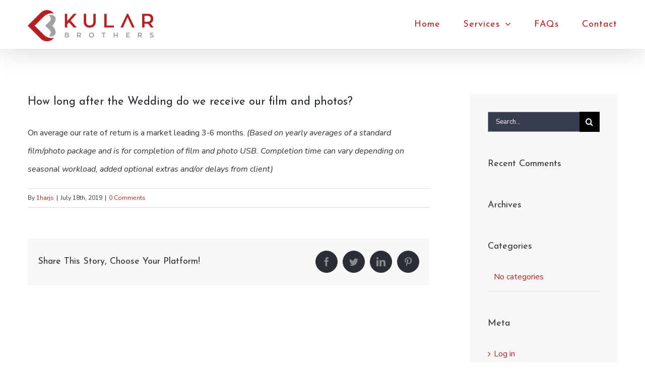

--- FILE ---
content_type: text/html; charset=UTF-8
request_url: https://www.kularbrothers.com/faq-items/how-long-after-the-wedding-do-we-receive-our-film-and-photos/
body_size: 22586
content:
<!DOCTYPE html><html class="avada-html-layout-wide avada-html-header-position-top" dir="ltr" lang="en-GB" prefix="og: https://ogp.me/ns#" prefix="og: http://ogp.me/ns# fb: http://ogp.me/ns/fb#"><head><meta http-equiv="X-UA-Compatible" content="IE=edge" /><meta http-equiv="Content-Type" content="text/html; charset=utf-8"/><meta name="viewport" content="width=device-width, initial-scale=1" /><title>How long after the Wedding do we receive our film and photos? - Kular Brothers</title><meta name="description" content="On average our rate of return is a market leading 3-6 months. (Based on yearly averages of a standard film/photo package and is for completion of film and photo USB. Completion time can vary depending on seasonal workload, added optional extras and/or delays from client)" /><meta name="robots" content="max-image-preview:large" /><meta name="author" content="1harjs"/><link rel="canonical" href="https://www.kularbrothers.com/faq-items/how-long-after-the-wedding-do-we-receive-our-film-and-photos/" /><meta name="generator" content="All in One SEO (AIOSEO) 4.7.9" /><meta property="og:locale" content="en_GB" /><meta property="og:site_name" content="Kular Brothers - Sikh Wedding Photography &amp; Cinematography" /><meta property="og:type" content="article" /><meta property="og:title" content="How long after the Wedding do we receive our film and photos? - Kular Brothers" /><meta property="og:description" content="On average our rate of return is a market leading 3-6 months. (Based on yearly averages of a standard film/photo package and is for completion of film and photo USB. Completion time can vary depending on seasonal workload, added optional extras and/or delays from client)" /><meta property="og:url" content="https://www.kularbrothers.com/faq-items/how-long-after-the-wedding-do-we-receive-our-film-and-photos/" /><meta property="article:published_time" content="2019-07-18T09:14:55+00:00" /><meta property="article:modified_time" content="2019-07-18T09:14:55+00:00" /><meta name="twitter:card" content="summary_large_image" /><meta name="twitter:title" content="How long after the Wedding do we receive our film and photos? - Kular Brothers" /><meta name="twitter:description" content="On average our rate of return is a market leading 3-6 months. (Based on yearly averages of a standard film/photo package and is for completion of film and photo USB. Completion time can vary depending on seasonal workload, added optional extras and/or delays from client)" /> <script type="application/ld+json" class="aioseo-schema">{"@context":"https:\/\/schema.org","@graph":[{"@type":"BreadcrumbList","@id":"https:\/\/www.kularbrothers.com\/faq-items\/how-long-after-the-wedding-do-we-receive-our-film-and-photos\/#breadcrumblist","itemListElement":[{"@type":"ListItem","@id":"https:\/\/www.kularbrothers.com\/#listItem","position":1,"name":"Home","item":"https:\/\/www.kularbrothers.com\/","nextItem":{"@type":"ListItem","@id":"https:\/\/www.kularbrothers.com\/faq-items\/how-long-after-the-wedding-do-we-receive-our-film-and-photos\/#listItem","name":"How long after the Wedding do we receive our film and photos?"}},{"@type":"ListItem","@id":"https:\/\/www.kularbrothers.com\/faq-items\/how-long-after-the-wedding-do-we-receive-our-film-and-photos\/#listItem","position":2,"name":"How long after the Wedding do we receive our film and photos?","previousItem":{"@type":"ListItem","@id":"https:\/\/www.kularbrothers.com\/#listItem","name":"Home"}}]},{"@type":"Organization","@id":"https:\/\/www.kularbrothers.com\/#organization","name":"Kular Brothers","description":"Sikh Wedding Photography & Cinematography","url":"https:\/\/www.kularbrothers.com\/"},{"@type":"Person","@id":"https:\/\/www.kularbrothers.com\/author\/1harjs\/#author","url":"https:\/\/www.kularbrothers.com\/author\/1harjs\/","name":"1harjs","image":{"@type":"ImageObject","@id":"https:\/\/www.kularbrothers.com\/faq-items\/how-long-after-the-wedding-do-we-receive-our-film-and-photos\/#authorImage","url":"https:\/\/secure.gravatar.com\/avatar\/1b24af830ebad1ba95c8282ca5584777?s=96&d=mm&r=g","width":96,"height":96,"caption":"1harjs"}},{"@type":"WebPage","@id":"https:\/\/www.kularbrothers.com\/faq-items\/how-long-after-the-wedding-do-we-receive-our-film-and-photos\/#webpage","url":"https:\/\/www.kularbrothers.com\/faq-items\/how-long-after-the-wedding-do-we-receive-our-film-and-photos\/","name":"How long after the Wedding do we receive our film and photos? - Kular Brothers","description":"On average our rate of return is a market leading 3-6 months. (Based on yearly averages of a standard film\/photo package and is for completion of film and photo USB. Completion time can vary depending on seasonal workload, added optional extras and\/or delays from client)","inLanguage":"en-GB","isPartOf":{"@id":"https:\/\/www.kularbrothers.com\/#website"},"breadcrumb":{"@id":"https:\/\/www.kularbrothers.com\/faq-items\/how-long-after-the-wedding-do-we-receive-our-film-and-photos\/#breadcrumblist"},"author":{"@id":"https:\/\/www.kularbrothers.com\/author\/1harjs\/#author"},"creator":{"@id":"https:\/\/www.kularbrothers.com\/author\/1harjs\/#author"},"datePublished":"2019-07-18T10:14:55+01:00","dateModified":"2019-07-18T10:14:55+01:00"},{"@type":"WebSite","@id":"https:\/\/www.kularbrothers.com\/#website","url":"https:\/\/www.kularbrothers.com\/","name":"Kular Brothers","description":"Sikh Wedding Photography & Cinematography","inLanguage":"en-GB","publisher":{"@id":"https:\/\/www.kularbrothers.com\/#organization"}}]}</script> <link rel='dns-prefetch' href='//www.kularbrothers.com' /><link rel='dns-prefetch' href='//maxcdn.bootstrapcdn.com' /><link rel="alternate" type="application/rss+xml" title="Kular Brothers &raquo; Feed" href="https://www.kularbrothers.com/feed/" /><link rel="alternate" type="application/rss+xml" title="Kular Brothers &raquo; Comments Feed" href="https://www.kularbrothers.com/comments/feed/" /><link rel="shortcut icon" href="https://www.kularbrothers.com/wp-content/uploads/2019/09/image2.png" type="image/x-icon" /><link rel="apple-touch-icon" href="https://www.kularbrothers.com/wp-content/uploads/2019/09/image2.png"><link rel="apple-touch-icon" sizes="180x180" href="https://www.kularbrothers.com/wp-content/uploads/2019/09/image2.png"><link rel="apple-touch-icon" sizes="152x152" href="https://www.kularbrothers.com/wp-content/uploads/2019/09/image2.png"><link rel="apple-touch-icon" sizes="167x167" href="https://www.kularbrothers.com/wp-content/uploads/2019/09/image2.png"><link rel="alternate" type="application/rss+xml" title="Kular Brothers &raquo; How long after the Wedding do we receive our film and photos? Comments Feed" href="https://www.kularbrothers.com/faq-items/how-long-after-the-wedding-do-we-receive-our-film-and-photos/feed/" />  <script defer src="[data-uri]"></script> <style type="text/css">img.wp-smiley,
img.emoji {
	display: inline !important;
	border: none !important;
	box-shadow: none !important;
	height: 1em !important;
	width: 1em !important;
	margin: 0 0.07em !important;
	vertical-align: -0.1em !important;
	background: none !important;
	padding: 0 !important;
}</style><link rel='stylesheet' id='sbr_styles-css' href='https://www.kularbrothers.com/wp-content/cache/autoptimize/autoptimize_single_b36f7f88b783b25a915522207b697fca.php?ver=2.0' type='text/css' media='all' /><link rel='stylesheet' id='sbi_styles-css' href='https://www.kularbrothers.com/wp-content/plugins/instagram-feed/css/sbi-styles.min.css?ver=6.6.1' type='text/css' media='all' /><link rel='stylesheet' id='classic-theme-styles-css' href='https://www.kularbrothers.com/wp-includes/css/classic-themes.min.css?ver=1' type='text/css' media='all' /><style id='global-styles-inline-css' type='text/css'>body{--wp--preset--color--black: #000000;--wp--preset--color--cyan-bluish-gray: #abb8c3;--wp--preset--color--white: #ffffff;--wp--preset--color--pale-pink: #f78da7;--wp--preset--color--vivid-red: #cf2e2e;--wp--preset--color--luminous-vivid-orange: #ff6900;--wp--preset--color--luminous-vivid-amber: #fcb900;--wp--preset--color--light-green-cyan: #7bdcb5;--wp--preset--color--vivid-green-cyan: #00d084;--wp--preset--color--pale-cyan-blue: #8ed1fc;--wp--preset--color--vivid-cyan-blue: #0693e3;--wp--preset--color--vivid-purple: #9b51e0;--wp--preset--gradient--vivid-cyan-blue-to-vivid-purple: linear-gradient(135deg,rgba(6,147,227,1) 0%,rgb(155,81,224) 100%);--wp--preset--gradient--light-green-cyan-to-vivid-green-cyan: linear-gradient(135deg,rgb(122,220,180) 0%,rgb(0,208,130) 100%);--wp--preset--gradient--luminous-vivid-amber-to-luminous-vivid-orange: linear-gradient(135deg,rgba(252,185,0,1) 0%,rgba(255,105,0,1) 100%);--wp--preset--gradient--luminous-vivid-orange-to-vivid-red: linear-gradient(135deg,rgba(255,105,0,1) 0%,rgb(207,46,46) 100%);--wp--preset--gradient--very-light-gray-to-cyan-bluish-gray: linear-gradient(135deg,rgb(238,238,238) 0%,rgb(169,184,195) 100%);--wp--preset--gradient--cool-to-warm-spectrum: linear-gradient(135deg,rgb(74,234,220) 0%,rgb(151,120,209) 20%,rgb(207,42,186) 40%,rgb(238,44,130) 60%,rgb(251,105,98) 80%,rgb(254,248,76) 100%);--wp--preset--gradient--blush-light-purple: linear-gradient(135deg,rgb(255,206,236) 0%,rgb(152,150,240) 100%);--wp--preset--gradient--blush-bordeaux: linear-gradient(135deg,rgb(254,205,165) 0%,rgb(254,45,45) 50%,rgb(107,0,62) 100%);--wp--preset--gradient--luminous-dusk: linear-gradient(135deg,rgb(255,203,112) 0%,rgb(199,81,192) 50%,rgb(65,88,208) 100%);--wp--preset--gradient--pale-ocean: linear-gradient(135deg,rgb(255,245,203) 0%,rgb(182,227,212) 50%,rgb(51,167,181) 100%);--wp--preset--gradient--electric-grass: linear-gradient(135deg,rgb(202,248,128) 0%,rgb(113,206,126) 100%);--wp--preset--gradient--midnight: linear-gradient(135deg,rgb(2,3,129) 0%,rgb(40,116,252) 100%);--wp--preset--duotone--dark-grayscale: url('#wp-duotone-dark-grayscale');--wp--preset--duotone--grayscale: url('#wp-duotone-grayscale');--wp--preset--duotone--purple-yellow: url('#wp-duotone-purple-yellow');--wp--preset--duotone--blue-red: url('#wp-duotone-blue-red');--wp--preset--duotone--midnight: url('#wp-duotone-midnight');--wp--preset--duotone--magenta-yellow: url('#wp-duotone-magenta-yellow');--wp--preset--duotone--purple-green: url('#wp-duotone-purple-green');--wp--preset--duotone--blue-orange: url('#wp-duotone-blue-orange');--wp--preset--font-size--small: 12px;--wp--preset--font-size--medium: 20px;--wp--preset--font-size--large: 24px;--wp--preset--font-size--x-large: 42px;--wp--preset--font-size--normal: 16px;--wp--preset--font-size--xlarge: 32px;--wp--preset--font-size--huge: 48px;--wp--preset--spacing--20: 0.44rem;--wp--preset--spacing--30: 0.67rem;--wp--preset--spacing--40: 1rem;--wp--preset--spacing--50: 1.5rem;--wp--preset--spacing--60: 2.25rem;--wp--preset--spacing--70: 3.38rem;--wp--preset--spacing--80: 5.06rem;}:where(.is-layout-flex){gap: 0.5em;}body .is-layout-flow > .alignleft{float: left;margin-inline-start: 0;margin-inline-end: 2em;}body .is-layout-flow > .alignright{float: right;margin-inline-start: 2em;margin-inline-end: 0;}body .is-layout-flow > .aligncenter{margin-left: auto !important;margin-right: auto !important;}body .is-layout-constrained > .alignleft{float: left;margin-inline-start: 0;margin-inline-end: 2em;}body .is-layout-constrained > .alignright{float: right;margin-inline-start: 2em;margin-inline-end: 0;}body .is-layout-constrained > .aligncenter{margin-left: auto !important;margin-right: auto !important;}body .is-layout-constrained > :where(:not(.alignleft):not(.alignright):not(.alignfull)){max-width: var(--wp--style--global--content-size);margin-left: auto !important;margin-right: auto !important;}body .is-layout-constrained > .alignwide{max-width: var(--wp--style--global--wide-size);}body .is-layout-flex{display: flex;}body .is-layout-flex{flex-wrap: wrap;align-items: center;}body .is-layout-flex > *{margin: 0;}:where(.wp-block-columns.is-layout-flex){gap: 2em;}.has-black-color{color: var(--wp--preset--color--black) !important;}.has-cyan-bluish-gray-color{color: var(--wp--preset--color--cyan-bluish-gray) !important;}.has-white-color{color: var(--wp--preset--color--white) !important;}.has-pale-pink-color{color: var(--wp--preset--color--pale-pink) !important;}.has-vivid-red-color{color: var(--wp--preset--color--vivid-red) !important;}.has-luminous-vivid-orange-color{color: var(--wp--preset--color--luminous-vivid-orange) !important;}.has-luminous-vivid-amber-color{color: var(--wp--preset--color--luminous-vivid-amber) !important;}.has-light-green-cyan-color{color: var(--wp--preset--color--light-green-cyan) !important;}.has-vivid-green-cyan-color{color: var(--wp--preset--color--vivid-green-cyan) !important;}.has-pale-cyan-blue-color{color: var(--wp--preset--color--pale-cyan-blue) !important;}.has-vivid-cyan-blue-color{color: var(--wp--preset--color--vivid-cyan-blue) !important;}.has-vivid-purple-color{color: var(--wp--preset--color--vivid-purple) !important;}.has-black-background-color{background-color: var(--wp--preset--color--black) !important;}.has-cyan-bluish-gray-background-color{background-color: var(--wp--preset--color--cyan-bluish-gray) !important;}.has-white-background-color{background-color: var(--wp--preset--color--white) !important;}.has-pale-pink-background-color{background-color: var(--wp--preset--color--pale-pink) !important;}.has-vivid-red-background-color{background-color: var(--wp--preset--color--vivid-red) !important;}.has-luminous-vivid-orange-background-color{background-color: var(--wp--preset--color--luminous-vivid-orange) !important;}.has-luminous-vivid-amber-background-color{background-color: var(--wp--preset--color--luminous-vivid-amber) !important;}.has-light-green-cyan-background-color{background-color: var(--wp--preset--color--light-green-cyan) !important;}.has-vivid-green-cyan-background-color{background-color: var(--wp--preset--color--vivid-green-cyan) !important;}.has-pale-cyan-blue-background-color{background-color: var(--wp--preset--color--pale-cyan-blue) !important;}.has-vivid-cyan-blue-background-color{background-color: var(--wp--preset--color--vivid-cyan-blue) !important;}.has-vivid-purple-background-color{background-color: var(--wp--preset--color--vivid-purple) !important;}.has-black-border-color{border-color: var(--wp--preset--color--black) !important;}.has-cyan-bluish-gray-border-color{border-color: var(--wp--preset--color--cyan-bluish-gray) !important;}.has-white-border-color{border-color: var(--wp--preset--color--white) !important;}.has-pale-pink-border-color{border-color: var(--wp--preset--color--pale-pink) !important;}.has-vivid-red-border-color{border-color: var(--wp--preset--color--vivid-red) !important;}.has-luminous-vivid-orange-border-color{border-color: var(--wp--preset--color--luminous-vivid-orange) !important;}.has-luminous-vivid-amber-border-color{border-color: var(--wp--preset--color--luminous-vivid-amber) !important;}.has-light-green-cyan-border-color{border-color: var(--wp--preset--color--light-green-cyan) !important;}.has-vivid-green-cyan-border-color{border-color: var(--wp--preset--color--vivid-green-cyan) !important;}.has-pale-cyan-blue-border-color{border-color: var(--wp--preset--color--pale-cyan-blue) !important;}.has-vivid-cyan-blue-border-color{border-color: var(--wp--preset--color--vivid-cyan-blue) !important;}.has-vivid-purple-border-color{border-color: var(--wp--preset--color--vivid-purple) !important;}.has-vivid-cyan-blue-to-vivid-purple-gradient-background{background: var(--wp--preset--gradient--vivid-cyan-blue-to-vivid-purple) !important;}.has-light-green-cyan-to-vivid-green-cyan-gradient-background{background: var(--wp--preset--gradient--light-green-cyan-to-vivid-green-cyan) !important;}.has-luminous-vivid-amber-to-luminous-vivid-orange-gradient-background{background: var(--wp--preset--gradient--luminous-vivid-amber-to-luminous-vivid-orange) !important;}.has-luminous-vivid-orange-to-vivid-red-gradient-background{background: var(--wp--preset--gradient--luminous-vivid-orange-to-vivid-red) !important;}.has-very-light-gray-to-cyan-bluish-gray-gradient-background{background: var(--wp--preset--gradient--very-light-gray-to-cyan-bluish-gray) !important;}.has-cool-to-warm-spectrum-gradient-background{background: var(--wp--preset--gradient--cool-to-warm-spectrum) !important;}.has-blush-light-purple-gradient-background{background: var(--wp--preset--gradient--blush-light-purple) !important;}.has-blush-bordeaux-gradient-background{background: var(--wp--preset--gradient--blush-bordeaux) !important;}.has-luminous-dusk-gradient-background{background: var(--wp--preset--gradient--luminous-dusk) !important;}.has-pale-ocean-gradient-background{background: var(--wp--preset--gradient--pale-ocean) !important;}.has-electric-grass-gradient-background{background: var(--wp--preset--gradient--electric-grass) !important;}.has-midnight-gradient-background{background: var(--wp--preset--gradient--midnight) !important;}.has-small-font-size{font-size: var(--wp--preset--font-size--small) !important;}.has-medium-font-size{font-size: var(--wp--preset--font-size--medium) !important;}.has-large-font-size{font-size: var(--wp--preset--font-size--large) !important;}.has-x-large-font-size{font-size: var(--wp--preset--font-size--x-large) !important;}
.wp-block-navigation a:where(:not(.wp-element-button)){color: inherit;}
:where(.wp-block-columns.is-layout-flex){gap: 2em;}
.wp-block-pullquote{font-size: 1.5em;line-height: 1.6;}</style><link rel='stylesheet' id='ctf_styles-css' href='https://www.kularbrothers.com/wp-content/plugins/custom-twitter-feeds/css/ctf-styles.min.css?ver=2.2.5' type='text/css' media='all' /><link rel='stylesheet' id='cff-css' href='https://www.kularbrothers.com/wp-content/plugins/custom-facebook-feed/assets/css/cff-style.min.css?ver=4.2.6' type='text/css' media='all' /><link rel='stylesheet' id='sb-font-awesome-css' href='https://maxcdn.bootstrapcdn.com/font-awesome/4.7.0/css/font-awesome.min.css?ver=6.1.9' type='text/css' media='all' /><link rel='stylesheet' id='avada-stylesheet-css' href='https://www.kularbrothers.com/wp-content/themes/Avada/assets/css/style.min.css?ver=7.1.1' type='text/css' media='all' /> <!--[if IE]><link rel='stylesheet' id='avada-IE-css' href='https://www.kularbrothers.com/wp-content/themes/Avada/assets/css/ie.min.css?ver=7.1.1' type='text/css' media='all' /><style id='avada-IE-inline-css' type='text/css'>.avada-select-parent .select-arrow{background-color:#373d4d}
.select-arrow{background-color:#373d4d}</style><![endif]--><link rel='stylesheet' id='fusion-dynamic-css-css' href='https://www.kularbrothers.com/wp-content/uploads/fusion-styles/2d881ead57d208d03585b45e762c2aee.min.css?ver=3.1.1' type='text/css' media='all' /> <script defer type='text/javascript' src='https://www.kularbrothers.com/wp-includes/js/jquery/jquery.min.js?ver=3.6.1' id='jquery-core-js'></script> <script defer type='text/javascript' src='https://www.kularbrothers.com/wp-includes/js/jquery/jquery-migrate.min.js?ver=3.3.2' id='jquery-migrate-js'></script> <link rel="https://api.w.org/" href="https://www.kularbrothers.com/wp-json/" /><link rel="alternate" type="application/json" href="https://www.kularbrothers.com/wp-json/wp/v2/avada_faq/768" /><link rel="EditURI" type="application/rsd+xml" title="RSD" href="https://www.kularbrothers.com/xmlrpc.php?rsd" /><link rel="wlwmanifest" type="application/wlwmanifest+xml" href="https://www.kularbrothers.com/wp-includes/wlwmanifest.xml" /><meta name="generator" content="WordPress 6.1.9" /><link rel='shortlink' href='https://www.kularbrothers.com/?p=768' /><link rel="alternate" type="application/json+oembed" href="https://www.kularbrothers.com/wp-json/oembed/1.0/embed?url=https%3A%2F%2Fwww.kularbrothers.com%2Ffaq-items%2Fhow-long-after-the-wedding-do-we-receive-our-film-and-photos%2F" /><link rel="alternate" type="text/xml+oembed" href="https://www.kularbrothers.com/wp-json/oembed/1.0/embed?url=https%3A%2F%2Fwww.kularbrothers.com%2Ffaq-items%2Fhow-long-after-the-wedding-do-we-receive-our-film-and-photos%2F&#038;format=xml" /><style type="text/css" id="css-fb-visibility">@media screen and (max-width: 640px){body:not(.fusion-builder-ui-wireframe) .fusion-no-small-visibility{display:none !important;}body:not(.fusion-builder-ui-wireframe) .sm-text-align-center{text-align:center !important;}body:not(.fusion-builder-ui-wireframe) .sm-text-align-left{text-align:left !important;}body:not(.fusion-builder-ui-wireframe) .sm-text-align-right{text-align:right !important;}body:not(.fusion-builder-ui-wireframe) .fusion-absolute-position-small{position:absolute;top:auto;width:100%;}}@media screen and (min-width: 641px) and (max-width: 1024px){body:not(.fusion-builder-ui-wireframe) .fusion-no-medium-visibility{display:none !important;}body:not(.fusion-builder-ui-wireframe) .md-text-align-center{text-align:center !important;}body:not(.fusion-builder-ui-wireframe) .md-text-align-left{text-align:left !important;}body:not(.fusion-builder-ui-wireframe) .md-text-align-right{text-align:right !important;}body:not(.fusion-builder-ui-wireframe) .fusion-absolute-position-medium{position:absolute;top:auto;width:100%;}}@media screen and (min-width: 1025px){body:not(.fusion-builder-ui-wireframe) .fusion-no-large-visibility{display:none !important;}body:not(.fusion-builder-ui-wireframe) .lg-text-align-center{text-align:center !important;}body:not(.fusion-builder-ui-wireframe) .lg-text-align-left{text-align:left !important;}body:not(.fusion-builder-ui-wireframe) .lg-text-align-right{text-align:right !important;}body:not(.fusion-builder-ui-wireframe) .fusion-absolute-position-large{position:absolute;top:auto;width:100%;}}</style><style type="text/css">.recentcomments a{display:inline !important;padding:0 !important;margin:0 !important;}</style><link rel="icon" href="https://www.kularbrothers.com/wp-content/uploads/2024/07/cropped-Favicon-32x32.png" sizes="32x32" /><link rel="icon" href="https://www.kularbrothers.com/wp-content/uploads/2024/07/cropped-Favicon-192x192.png" sizes="192x192" /><link rel="apple-touch-icon" href="https://www.kularbrothers.com/wp-content/uploads/2024/07/cropped-Favicon-180x180.png" /><meta name="msapplication-TileImage" content="https://www.kularbrothers.com/wp-content/uploads/2024/07/cropped-Favicon-270x270.png" /><style type="text/css" id="wp-custom-css">div.wpforms-container-full .wpforms-form button[type=submit], div.eapps-instagram-feed-posts-grid-load-more-text {
	background: #bd271b!important;
	color: white!important;
	text-transform: uppercase;
	border: none!important;
	padding: 13px 29px!important;
	line-height: 17px!important;
	font-size: 14px!important;
}</style> <script defer src="[data-uri]"></script> </head><body data-rsssl=1 class="avada_faq-template-default single single-avada_faq postid-768 single-format-standard fusion-image-hovers fusion-pagination-sizing fusion-button_size-large fusion-button_type-flat fusion-button_span-no avada-image-rollover-circle-yes avada-image-rollover-yes avada-image-rollover-direction-bottom fusion-body ltr fusion-sticky-header no-tablet-sticky-header no-mobile-sticky-header no-mobile-totop avada-has-rev-slider-styles fusion-disable-outline fusion-sub-menu-fade mobile-logo-pos-left layout-wide-mode avada-has-boxed-modal-shadow-none layout-scroll-offset-full avada-has-zero-margin-offset-top has-sidebar fusion-top-header menu-text-align-left mobile-menu-design-modern fusion-show-pagination-text fusion-header-layout-v1 avada-responsive avada-footer-fx-none avada-menu-highlight-style-bar fusion-search-form-classic fusion-main-menu-search-overlay fusion-avatar-square avada-dropdown-styles avada-blog-layout-large avada-blog-archive-layout-medium avada-header-shadow-yes avada-menu-icon-position-left avada-has-megamenu-shadow avada-has-mainmenu-dropdown-divider avada-has-breadcrumb-mobile-hidden avada-has-titlebar-hide avada-has-pagination-padding avada-flyout-menu-direction-fade avada-ec-views-v1" > <svg xmlns="http://www.w3.org/2000/svg" viewBox="0 0 0 0" width="0" height="0" focusable="false" role="none" style="visibility: hidden; position: absolute; left: -9999px; overflow: hidden;" ><defs><filter id="wp-duotone-dark-grayscale"><feColorMatrix color-interpolation-filters="sRGB" type="matrix" values=" .299 .587 .114 0 0 .299 .587 .114 0 0 .299 .587 .114 0 0 .299 .587 .114 0 0 " /><feComponentTransfer color-interpolation-filters="sRGB" ><feFuncR type="table" tableValues="0 0.49803921568627" /><feFuncG type="table" tableValues="0 0.49803921568627" /><feFuncB type="table" tableValues="0 0.49803921568627" /><feFuncA type="table" tableValues="1 1" /></feComponentTransfer><feComposite in2="SourceGraphic" operator="in" /></filter></defs></svg><svg xmlns="http://www.w3.org/2000/svg" viewBox="0 0 0 0" width="0" height="0" focusable="false" role="none" style="visibility: hidden; position: absolute; left: -9999px; overflow: hidden;" ><defs><filter id="wp-duotone-grayscale"><feColorMatrix color-interpolation-filters="sRGB" type="matrix" values=" .299 .587 .114 0 0 .299 .587 .114 0 0 .299 .587 .114 0 0 .299 .587 .114 0 0 " /><feComponentTransfer color-interpolation-filters="sRGB" ><feFuncR type="table" tableValues="0 1" /><feFuncG type="table" tableValues="0 1" /><feFuncB type="table" tableValues="0 1" /><feFuncA type="table" tableValues="1 1" /></feComponentTransfer><feComposite in2="SourceGraphic" operator="in" /></filter></defs></svg><svg xmlns="http://www.w3.org/2000/svg" viewBox="0 0 0 0" width="0" height="0" focusable="false" role="none" style="visibility: hidden; position: absolute; left: -9999px; overflow: hidden;" ><defs><filter id="wp-duotone-purple-yellow"><feColorMatrix color-interpolation-filters="sRGB" type="matrix" values=" .299 .587 .114 0 0 .299 .587 .114 0 0 .299 .587 .114 0 0 .299 .587 .114 0 0 " /><feComponentTransfer color-interpolation-filters="sRGB" ><feFuncR type="table" tableValues="0.54901960784314 0.98823529411765" /><feFuncG type="table" tableValues="0 1" /><feFuncB type="table" tableValues="0.71764705882353 0.25490196078431" /><feFuncA type="table" tableValues="1 1" /></feComponentTransfer><feComposite in2="SourceGraphic" operator="in" /></filter></defs></svg><svg xmlns="http://www.w3.org/2000/svg" viewBox="0 0 0 0" width="0" height="0" focusable="false" role="none" style="visibility: hidden; position: absolute; left: -9999px; overflow: hidden;" ><defs><filter id="wp-duotone-blue-red"><feColorMatrix color-interpolation-filters="sRGB" type="matrix" values=" .299 .587 .114 0 0 .299 .587 .114 0 0 .299 .587 .114 0 0 .299 .587 .114 0 0 " /><feComponentTransfer color-interpolation-filters="sRGB" ><feFuncR type="table" tableValues="0 1" /><feFuncG type="table" tableValues="0 0.27843137254902" /><feFuncB type="table" tableValues="0.5921568627451 0.27843137254902" /><feFuncA type="table" tableValues="1 1" /></feComponentTransfer><feComposite in2="SourceGraphic" operator="in" /></filter></defs></svg><svg xmlns="http://www.w3.org/2000/svg" viewBox="0 0 0 0" width="0" height="0" focusable="false" role="none" style="visibility: hidden; position: absolute; left: -9999px; overflow: hidden;" ><defs><filter id="wp-duotone-midnight"><feColorMatrix color-interpolation-filters="sRGB" type="matrix" values=" .299 .587 .114 0 0 .299 .587 .114 0 0 .299 .587 .114 0 0 .299 .587 .114 0 0 " /><feComponentTransfer color-interpolation-filters="sRGB" ><feFuncR type="table" tableValues="0 0" /><feFuncG type="table" tableValues="0 0.64705882352941" /><feFuncB type="table" tableValues="0 1" /><feFuncA type="table" tableValues="1 1" /></feComponentTransfer><feComposite in2="SourceGraphic" operator="in" /></filter></defs></svg><svg xmlns="http://www.w3.org/2000/svg" viewBox="0 0 0 0" width="0" height="0" focusable="false" role="none" style="visibility: hidden; position: absolute; left: -9999px; overflow: hidden;" ><defs><filter id="wp-duotone-magenta-yellow"><feColorMatrix color-interpolation-filters="sRGB" type="matrix" values=" .299 .587 .114 0 0 .299 .587 .114 0 0 .299 .587 .114 0 0 .299 .587 .114 0 0 " /><feComponentTransfer color-interpolation-filters="sRGB" ><feFuncR type="table" tableValues="0.78039215686275 1" /><feFuncG type="table" tableValues="0 0.94901960784314" /><feFuncB type="table" tableValues="0.35294117647059 0.47058823529412" /><feFuncA type="table" tableValues="1 1" /></feComponentTransfer><feComposite in2="SourceGraphic" operator="in" /></filter></defs></svg><svg xmlns="http://www.w3.org/2000/svg" viewBox="0 0 0 0" width="0" height="0" focusable="false" role="none" style="visibility: hidden; position: absolute; left: -9999px; overflow: hidden;" ><defs><filter id="wp-duotone-purple-green"><feColorMatrix color-interpolation-filters="sRGB" type="matrix" values=" .299 .587 .114 0 0 .299 .587 .114 0 0 .299 .587 .114 0 0 .299 .587 .114 0 0 " /><feComponentTransfer color-interpolation-filters="sRGB" ><feFuncR type="table" tableValues="0.65098039215686 0.40392156862745" /><feFuncG type="table" tableValues="0 1" /><feFuncB type="table" tableValues="0.44705882352941 0.4" /><feFuncA type="table" tableValues="1 1" /></feComponentTransfer><feComposite in2="SourceGraphic" operator="in" /></filter></defs></svg><svg xmlns="http://www.w3.org/2000/svg" viewBox="0 0 0 0" width="0" height="0" focusable="false" role="none" style="visibility: hidden; position: absolute; left: -9999px; overflow: hidden;" ><defs><filter id="wp-duotone-blue-orange"><feColorMatrix color-interpolation-filters="sRGB" type="matrix" values=" .299 .587 .114 0 0 .299 .587 .114 0 0 .299 .587 .114 0 0 .299 .587 .114 0 0 " /><feComponentTransfer color-interpolation-filters="sRGB" ><feFuncR type="table" tableValues="0.098039215686275 1" /><feFuncG type="table" tableValues="0 0.66274509803922" /><feFuncB type="table" tableValues="0.84705882352941 0.41960784313725" /><feFuncA type="table" tableValues="1 1" /></feComponentTransfer><feComposite in2="SourceGraphic" operator="in" /></filter></defs></svg> <a class="skip-link screen-reader-text" href="#content">Skip to content</a><div id="boxed-wrapper"><div class="fusion-sides-frame"></div><div id="wrapper" class="fusion-wrapper"><div id="home" style="position:relative;top:-1px;"></div><header class="fusion-header-wrapper fusion-header-shadow"><div class="fusion-header-v1 fusion-logo-alignment fusion-logo-left fusion-sticky-menu- fusion-sticky-logo- fusion-mobile-logo-  fusion-mobile-menu-design-modern"><div class="fusion-header-sticky-height"></div><div class="fusion-header"><div class="fusion-row"><div class="fusion-logo" data-margin-top="20px" data-margin-bottom="15px" data-margin-left="0px" data-margin-right="0px"> <a class="fusion-logo-link"  href="https://www.kularbrothers.com/" > <img src="https://www.kularbrothers.com/wp-content/uploads/2019/11/kular-logo-red.png" srcset="https://www.kularbrothers.com/wp-content/uploads/2019/11/kular-logo-red.png 1x, https://www.kularbrothers.com/wp-content/uploads/2019/11/kular-logo-red.png 2x" width="500" height="124" style="max-height:124px;height:auto;" alt="Kular Brothers Logo" data-retina_logo_url="https://www.kularbrothers.com/wp-content/uploads/2019/11/kular-logo-red.png" class="fusion-standard-logo" /> </a></div><nav class="fusion-main-menu" aria-label="Main Menu"><div class="fusion-overlay-search"><form role="search" class="searchform fusion-search-form  fusion-search-form-classic" method="get" action="https://www.kularbrothers.com/"><div class="fusion-search-form-content"><div class="fusion-search-field search-field"> <label><span class="screen-reader-text">Search for:</span> <input type="search" value="" name="s" class="s" placeholder="Search..." required aria-required="true" aria-label="Search..."/> </label></div><div class="fusion-search-button search-button"> <input type="submit" class="fusion-search-submit searchsubmit" aria-label="Search" value="&#xf002;" /></div></div></form><div class="fusion-search-spacer"></div><a href="#" role="button" aria-label="Close Search" class="fusion-close-search"></a></div><ul id="menu-architecture-main-menu" class="fusion-menu"><li  id="menu-item-21"  class="menu-item menu-item-type-post_type menu-item-object-page menu-item-home menu-item-21"  data-item-id="21"><a  href="https://www.kularbrothers.com/" class="fusion-bar-highlight"><span class="menu-text">Home</span></a></li><li  id="menu-item-913"  class="menu-item menu-item-type-custom menu-item-object-custom menu-item-has-children menu-item-913 fusion-dropdown-menu"  data-item-id="913"><a  href="#" class="fusion-bar-highlight"><span class="menu-text">Services</span> <span class="fusion-caret"><i class="fusion-dropdown-indicator" aria-hidden="true"></i></span></a><ul class="sub-menu"><li  id="menu-item-918"  class="menu-item menu-item-type-post_type menu-item-object-page menu-item-918 fusion-dropdown-submenu" ><a  href="https://www.kularbrothers.com/photography/" class="fusion-bar-highlight"><span>Photography</span></a></li><li  id="menu-item-917"  class="menu-item menu-item-type-post_type menu-item-object-page menu-item-917 fusion-dropdown-submenu" ><a  href="https://www.kularbrothers.com/cinematography/" class="fusion-bar-highlight"><span>Cinematography</span></a></li><li  id="menu-item-919"  class="menu-item menu-item-type-post_type menu-item-object-page menu-item-919 fusion-dropdown-submenu" ><a  href="https://www.kularbrothers.com/pre-shoots/" class="fusion-bar-highlight"><span>Pre-shoots</span></a></li></ul></li><li  id="menu-item-628"  class="menu-item menu-item-type-post_type menu-item-object-page menu-item-628"  data-item-id="628"><a  href="https://www.kularbrothers.com/faqs/" class="fusion-bar-highlight"><span class="menu-text">FAQs</span></a></li><li  id="menu-item-17"  class="menu-item menu-item-type-post_type menu-item-object-page menu-item-17"  data-item-id="17"><a  href="https://www.kularbrothers.com/contact/" class="fusion-bar-highlight"><span class="menu-text">Contact</span></a></li></ul></nav><div class="fusion-mobile-navigation"><ul id="menu-architecture-main-menu-1" class="fusion-mobile-menu"><li   class="menu-item menu-item-type-post_type menu-item-object-page menu-item-home menu-item-21"  data-item-id="21"><a  href="https://www.kularbrothers.com/" class="fusion-bar-highlight"><span class="menu-text">Home</span></a></li><li   class="menu-item menu-item-type-custom menu-item-object-custom menu-item-has-children menu-item-913 fusion-dropdown-menu"  data-item-id="913"><a  href="#" class="fusion-bar-highlight"><span class="menu-text">Services</span> <span class="fusion-caret"><i class="fusion-dropdown-indicator" aria-hidden="true"></i></span></a><ul class="sub-menu"><li   class="menu-item menu-item-type-post_type menu-item-object-page menu-item-918 fusion-dropdown-submenu" ><a  href="https://www.kularbrothers.com/photography/" class="fusion-bar-highlight"><span>Photography</span></a></li><li   class="menu-item menu-item-type-post_type menu-item-object-page menu-item-917 fusion-dropdown-submenu" ><a  href="https://www.kularbrothers.com/cinematography/" class="fusion-bar-highlight"><span>Cinematography</span></a></li><li   class="menu-item menu-item-type-post_type menu-item-object-page menu-item-919 fusion-dropdown-submenu" ><a  href="https://www.kularbrothers.com/pre-shoots/" class="fusion-bar-highlight"><span>Pre-shoots</span></a></li></ul></li><li   class="menu-item menu-item-type-post_type menu-item-object-page menu-item-628"  data-item-id="628"><a  href="https://www.kularbrothers.com/faqs/" class="fusion-bar-highlight"><span class="menu-text">FAQs</span></a></li><li   class="menu-item menu-item-type-post_type menu-item-object-page menu-item-17"  data-item-id="17"><a  href="https://www.kularbrothers.com/contact/" class="fusion-bar-highlight"><span class="menu-text">Contact</span></a></li></ul></div><div class="fusion-mobile-menu-icons"> <a href="#" class="fusion-icon fusion-icon-bars" aria-label="Toggle mobile menu" aria-expanded="false"></a></div><nav class="fusion-mobile-nav-holder fusion-mobile-menu-text-align-left" aria-label="Main Menu Mobile"></nav></div></div></div><div class="fusion-clearfix"></div></header><div id="sliders-container"></div><main id="main" class="clearfix "><div class="fusion-row" style=""><section id="content" style="float: left;"><article id="post-768" class="post post-768 avada_faq type-avada_faq status-publish format-standard hentry"><h1 class="entry-title fusion-post-title">How long after the Wedding do we receive our film and photos?</h1><div class="post-content"><p><span style="font-weight: 400;">On average our rate of return is a market leading 3-6 months. </span><i><span style="font-weight: 400;">(Based on yearly averages of a standard film/photo package and is for completion of film and photo USB. Completion time can vary depending on seasonal workload, added optional extras and/or delays from client)</span></i></p></div><div class="fusion-meta-info"><div class="fusion-meta-info-wrapper">By <span class="vcard"><span class="fn"><a href="https://www.kularbrothers.com/author/1harjs/" title="Posts by 1harjs" rel="author">1harjs</a></span></span><span class="fusion-inline-sep">|</span><span class="updated rich-snippet-hidden">2019-07-18T10:14:55+01:00</span><span>July 18th, 2019</span><span class="fusion-inline-sep">|</span><span class="fusion-comments"><a href="https://www.kularbrothers.com/faq-items/how-long-after-the-wedding-do-we-receive-our-film-and-photos/#respond">0 Comments</a></span></div></div><div class="fusion-sharing-box fusion-single-sharing-box share-box"><h4>Share This Story, Choose Your Platform!</h4><div class="fusion-social-networks boxed-icons"><div class="fusion-social-networks-wrapper"><a  class="fusion-social-network-icon fusion-tooltip fusion-facebook fusion-icon-facebook" style="color:var(--sharing_social_links_icon_color);background-color:var(--sharing_social_links_box_color);border-color:var(--sharing_social_links_box_color);" data-placement="top" data-title="Facebook" data-toggle="tooltip" title="Facebook" href="https://www.facebook.com/sharer.php?u=https%3A%2F%2Fwww.kularbrothers.com%2Ffaq-items%2Fhow-long-after-the-wedding-do-we-receive-our-film-and-photos%2F&amp;t=How%20long%20after%20the%20Wedding%20do%20we%20receive%20our%20film%20and%20photos%3F" target="_blank"><span class="screen-reader-text">Facebook</span></a><a  class="fusion-social-network-icon fusion-tooltip fusion-twitter fusion-icon-twitter" style="color:var(--sharing_social_links_icon_color);background-color:var(--sharing_social_links_box_color);border-color:var(--sharing_social_links_box_color);" data-placement="top" data-title="Twitter" data-toggle="tooltip" title="Twitter" href="https://twitter.com/share?text=How%20long%20after%20the%20Wedding%20do%20we%20receive%20our%20film%20and%20photos%3F&amp;url=https%3A%2F%2Fwww.kularbrothers.com%2Ffaq-items%2Fhow-long-after-the-wedding-do-we-receive-our-film-and-photos%2F" target="_blank" rel="noopener noreferrer"><span class="screen-reader-text">Twitter</span></a><a  class="fusion-social-network-icon fusion-tooltip fusion-linkedin fusion-icon-linkedin" style="color:var(--sharing_social_links_icon_color);background-color:var(--sharing_social_links_box_color);border-color:var(--sharing_social_links_box_color);" data-placement="top" data-title="LinkedIn" data-toggle="tooltip" title="LinkedIn" href="https://www.linkedin.com/shareArticle?mini=true&amp;url=https%3A%2F%2Fwww.kularbrothers.com%2Ffaq-items%2Fhow-long-after-the-wedding-do-we-receive-our-film-and-photos%2F&amp;title=How%20long%20after%20the%20Wedding%20do%20we%20receive%20our%20film%20and%20photos%3F&amp;summary=On%20average%20our%20rate%20of%20return%20is%20a%20market%20leading%203-6%20months.%20%28Based%20on%20yearly%20averages%20of%20a%20standard%20film%2Fphoto%20package%20and%20is%20for%20completion%20of%20film%20and%20photo%20USB.%20Completion%20time%20can%20vary%20depending%20on%20seasonal%20workload%2C%20added%20optional%20extras%20and%2For%20dela" target="_blank" rel="noopener noreferrer"><span class="screen-reader-text">LinkedIn</span></a><a  class="fusion-social-network-icon fusion-tooltip fusion-pinterest fusion-icon-pinterest fusion-last-social-icon" style="color:var(--sharing_social_links_icon_color);background-color:var(--sharing_social_links_box_color);border-color:var(--sharing_social_links_box_color);" data-placement="top" data-title="Pinterest" data-toggle="tooltip" title="Pinterest" href="http://pinterest.com/pin/create/button/?url=https%3A%2F%2Fwww.kularbrothers.com%2Ffaq-items%2Fhow-long-after-the-wedding-do-we-receive-our-film-and-photos%2F&amp;description=On%20average%20our%20rate%20of%20return%20is%20a%20market%20leading%203-6%20months.%20%28Based%20on%20yearly%20averages%20of%20a%20standard%20film%2Fphoto%20package%20and%20is%20for%20completion%20of%20film%20and%20photo%20USB.%20Completion%20time%20can%20vary%20depending%20on%20seasonal%20workload%2C%20added%20optional%20extras%20and%2For%20delays%20from%20client%29&amp;media=" target="_blank" rel="noopener noreferrer"><span class="screen-reader-text">Pinterest</span></a><div class="fusion-clearfix"></div></div></div></div></article></section><aside id="sidebar" class="sidebar fusion-widget-area fusion-content-widget-area fusion-sidebar-right fusion-blogsidebar" style="float: right;" ><section id="search-2" class="widget widget_search"><form role="search" class="searchform fusion-search-form  fusion-search-form-classic" method="get" action="https://www.kularbrothers.com/"><div class="fusion-search-form-content"><div class="fusion-search-field search-field"> <label><span class="screen-reader-text">Search for:</span> <input type="search" value="" name="s" class="s" placeholder="Search..." required aria-required="true" aria-label="Search..."/> </label></div><div class="fusion-search-button search-button"> <input type="submit" class="fusion-search-submit searchsubmit" aria-label="Search" value="&#xf002;" /></div></div></form></section><section id="recent-comments-2" class="widget widget_recent_comments"><div class="heading"><h4 class="widget-title">Recent Comments</h4></div><ul id="recentcomments"></ul></section><section id="archives-2" class="widget widget_archive"><div class="heading"><h4 class="widget-title">Archives</h4></div><ul></ul></section><section id="categories-2" class="widget widget_categories"><div class="heading"><h4 class="widget-title">Categories</h4></div><ul><li class="cat-item-none">No categories</li></ul></section><section id="meta-2" class="widget widget_meta"><div class="heading"><h4 class="widget-title">Meta</h4></div><ul><li><a href="https://www.kularbrothers.com/wp-login.php">Log in</a></li><li><a href="https://www.kularbrothers.com/feed/">Entries feed</a></li><li><a href="https://www.kularbrothers.com/comments/feed/">Comments feed</a></li><li><a href="https://en-gb.wordpress.org/">WordPress.org</a></li></ul></section></aside></div></main><div class="fusion-footer"><footer class="fusion-footer-widget-area fusion-widget-area"><div class="fusion-row"><div class="fusion-columns fusion-columns-3 fusion-widget-area"><div class="fusion-column col-lg-4 col-md-4 col-sm-4"><section id="social_links-widget-3" class="fusion-footer-widget-column widget social_links"><h4 class="widget-title">Connect With Us</h4><div class="fusion-social-networks"><div class="fusion-social-networks-wrapper"> <a class="fusion-social-network-icon fusion-tooltip fusion-facebook fusion-icon-facebook" href="https://www.facebook.com/KularBrothers/"  data-placement="top" data-title="Facebook" data-toggle="tooltip" data-original-title=""  title="Facebook" aria-label="Facebook" rel="noopener noreferrer" target="_blank" style="font-size:48px;color:#ffffff;"></a> <a class="fusion-social-network-icon fusion-tooltip fusion-youtube fusion-icon-youtube" href="https://www.youtube.com/user/KularBrothers"  data-placement="top" data-title="Youtube" data-toggle="tooltip" data-original-title=""  title="YouTube" aria-label="YouTube" rel="noopener noreferrer" target="_blank" style="font-size:48px;color:#ffffff;"></a> <a class="fusion-social-network-icon fusion-tooltip fusion-instagram fusion-icon-instagram" href="https://www.instagram.com/kularbrothers/"  data-placement="top" data-title="Instagram" data-toggle="tooltip" data-original-title=""  title="Instagram" aria-label="Instagram" rel="noopener noreferrer" target="_blank" style="font-size:48px;color:#ffffff;"></a></div></div><div style="clear:both;"></div></section></div><div class="fusion-column col-lg-4 col-md-4 col-sm-4"><section id="custom_html-5" class="widget_text fusion-footer-widget-column widget widget_custom_html"><h4 class="widget-title">Email Us</h4><div class="textwidget custom-html-widget"><p> Send your request via email and we will put a tailor made quote together for you.</p><div class="fusion-button-wrapper"><a class="fusion-button button-flat fusion-button-default-shape fusion-button-default-size button-default button-2 fusion-button-default-span fusion-button-default-type" target="_self" href="https://www.kularbrothers.com/contact/" rel="noopener"><span class="fusion-button-text">Enquire Now</span></a></div></div><div style="clear:both;"></div></section></div><div class="fusion-column fusion-column-last col-lg-4 col-md-4 col-sm-4"><section id="custom_html-6" class="widget_text fusion-footer-widget-column widget widget_custom_html"><h4 class="widget-title">Call Us</h4><div class="textwidget custom-html-widget"><p> Want to discuss your big day? We would love to work with you. Call us today!</p><div class="fusion-button-wrapper"><a class="fusion-button button-flat fusion-button-default-shape fusion-button-default-size button-default button-2 fusion-button-default-span fusion-button-default-type" target="_self" href="tel:07702238833" rel="noopener"><span class="fusion-button-text">07702 238833</span></a></div></div><div style="clear:both;"></div></section></div><div class="fusion-clearfix"></div></div></div></footer><footer id="footer" class="fusion-footer-copyright-area"><div class="fusion-row"><div class="fusion-copyright-content"><div class="fusion-copyright-notice"><div> <span style="line-height:30px !important;">© Copyright 2020. All Rights Reserved. <a href="https://www.studiorav.co.uk">Website by StudioRav.co.uk</a></span> / <a href="https://www.studiorav.co.uk/kular/privacy-policy/">Privacy Policy</a></div></div></div></div></footer></div><div class="fusion-sliding-bar-wrapper"></div></div></div><div class="fusion-top-frame"></div><div class="fusion-bottom-frame"></div><div class="fusion-boxed-shadow"></div> <a class="fusion-one-page-text-link fusion-page-load-link"></a><div class="avada-footer-scripts">  <script defer src="[data-uri]"></script>  <script defer src="[data-uri]"></script>  <script defer src="[data-uri]"></script> <script defer src="[data-uri]"></script><link rel='stylesheet' id='wp-block-library-css' href='https://www.kularbrothers.com/wp-includes/css/dist/block-library/style.min.css?ver=6.1.9' type='text/css' media='all' /><style id='wp-block-library-theme-inline-css' type='text/css'>.wp-block-audio figcaption{color:#555;font-size:13px;text-align:center}.is-dark-theme .wp-block-audio figcaption{color:hsla(0,0%,100%,.65)}.wp-block-audio{margin:0 0 1em}.wp-block-code{border:1px solid #ccc;border-radius:4px;font-family:Menlo,Consolas,monaco,monospace;padding:.8em 1em}.wp-block-embed figcaption{color:#555;font-size:13px;text-align:center}.is-dark-theme .wp-block-embed figcaption{color:hsla(0,0%,100%,.65)}.wp-block-embed{margin:0 0 1em}.blocks-gallery-caption{color:#555;font-size:13px;text-align:center}.is-dark-theme .blocks-gallery-caption{color:hsla(0,0%,100%,.65)}.wp-block-image figcaption{color:#555;font-size:13px;text-align:center}.is-dark-theme .wp-block-image figcaption{color:hsla(0,0%,100%,.65)}.wp-block-image{margin:0 0 1em}.wp-block-pullquote{border-top:4px solid;border-bottom:4px solid;margin-bottom:1.75em;color:currentColor}.wp-block-pullquote__citation,.wp-block-pullquote cite,.wp-block-pullquote footer{color:currentColor;text-transform:uppercase;font-size:.8125em;font-style:normal}.wp-block-quote{border-left:.25em solid;margin:0 0 1.75em;padding-left:1em}.wp-block-quote cite,.wp-block-quote footer{color:currentColor;font-size:.8125em;position:relative;font-style:normal}.wp-block-quote.has-text-align-right{border-left:none;border-right:.25em solid;padding-left:0;padding-right:1em}.wp-block-quote.has-text-align-center{border:none;padding-left:0}.wp-block-quote.is-large,.wp-block-quote.is-style-large,.wp-block-quote.is-style-plain{border:none}.wp-block-search .wp-block-search__label{font-weight:700}.wp-block-search__button{border:1px solid #ccc;padding:.375em .625em}:where(.wp-block-group.has-background){padding:1.25em 2.375em}.wp-block-separator.has-css-opacity{opacity:.4}.wp-block-separator{border:none;border-bottom:2px solid;margin-left:auto;margin-right:auto}.wp-block-separator.has-alpha-channel-opacity{opacity:1}.wp-block-separator:not(.is-style-wide):not(.is-style-dots){width:100px}.wp-block-separator.has-background:not(.is-style-dots){border-bottom:none;height:1px}.wp-block-separator.has-background:not(.is-style-wide):not(.is-style-dots){height:2px}.wp-block-table{margin:"0 0 1em 0"}.wp-block-table thead{border-bottom:3px solid}.wp-block-table tfoot{border-top:3px solid}.wp-block-table td,.wp-block-table th{word-break:normal}.wp-block-table figcaption{color:#555;font-size:13px;text-align:center}.is-dark-theme .wp-block-table figcaption{color:hsla(0,0%,100%,.65)}.wp-block-video figcaption{color:#555;font-size:13px;text-align:center}.is-dark-theme .wp-block-video figcaption{color:hsla(0,0%,100%,.65)}.wp-block-video{margin:0 0 1em}.wp-block-template-part.has-background{padding:1.25em 2.375em;margin-top:0;margin-bottom:0}</style> <script defer type='text/javascript' src='https://www.kularbrothers.com/wp-content/plugins/custom-facebook-feed/assets/js/cff-scripts.min.js?ver=4.2.6' id='cffscripts-js'></script> <script defer type='text/javascript' src='https://www.kularbrothers.com/wp-includes/js/comment-reply.min.js?ver=6.1.9' id='comment-reply-js'></script> <script defer type='text/javascript' src='https://www.kularbrothers.com/wp-content/cache/autoptimize/autoptimize_single_8153a3da5c3592abd07a68412589dd4c.php?ver=2.7.1' id='fusion-chartjs-js'></script> <script defer type='text/javascript' src='https://www.kularbrothers.com/wp-content/cache/autoptimize/autoptimize_single_622788caf0bb33097fbcc23eaa1d8cd8.php?ver=1' id='fusion-chart-js'></script> <script defer type='text/javascript' src='https://www.kularbrothers.com/wp-content/cache/autoptimize/autoptimize_single_5c6f8c2d5542d6fa991c13b497d05b42.php?ver=3.3.1' id='modernizr-js'></script> <script defer id="fusion-column-bg-image-js-extra" src="[data-uri]"></script> <script defer type='text/javascript' src='https://www.kularbrothers.com/wp-content/cache/autoptimize/autoptimize_single_fc9b1640d7f572a35a3b65c91f2c14f1.php?ver=1' id='fusion-column-bg-image-js'></script> <script defer type='text/javascript' src='https://www.kularbrothers.com/wp-content/cache/autoptimize/autoptimize_single_6ee34d5acab69cb428cb2d5f4eb00d17.php?ver=2.1.28' id='cssua-js'></script> <script defer type='text/javascript' src='https://www.kularbrothers.com/wp-content/cache/autoptimize/autoptimize_single_c05b53928b00139c8e91f8486564e314.php?ver=2.0.3' id='jquery-waypoints-js'></script> <script defer type='text/javascript' src='https://www.kularbrothers.com/wp-content/cache/autoptimize/autoptimize_single_10a8a917767f891af001eca3902673bd.php?ver=1' id='fusion-waypoints-js'></script> <script defer id="fusion-animations-js-extra" src="[data-uri]"></script> <script defer type='text/javascript' src='https://www.kularbrothers.com/wp-content/cache/autoptimize/autoptimize_single_31070c9c6bb7cce1141379f5341d63be.php?ver=1' id='fusion-animations-js'></script> <script defer id="fusion-equal-heights-js-extra" src="[data-uri]"></script> <script defer type='text/javascript' src='https://www.kularbrothers.com/wp-content/cache/autoptimize/autoptimize_single_044f04f1b997661773e5fb7a98f0283e.php?ver=1' id='fusion-equal-heights-js'></script> <script defer type='text/javascript' src='https://www.kularbrothers.com/wp-content/cache/autoptimize/autoptimize_single_40719b9116c5d2ecdc5963c3a1096492.php?ver=1' id='fusion-column-js'></script> <script defer type='text/javascript' src='https://www.kularbrothers.com/wp-content/cache/autoptimize/autoptimize_single_eef83ebcbba649dcd3d4939d9221df41.php?ver=1' id='jquery-fade-js'></script> <script defer type='text/javascript' src='https://www.kularbrothers.com/wp-content/cache/autoptimize/autoptimize_single_d25eff9e991743b92eed74cafed3ba56.php?ver=1' id='jquery-request-animation-frame-js'></script> <script defer type='text/javascript' src='https://www.kularbrothers.com/wp-content/cache/autoptimize/autoptimize_single_e985c6ff520271e147f180d04a411ec3.php?ver=1' id='fusion-parallax-js'></script> <script defer type='text/javascript' src='https://www.kularbrothers.com/wp-content/cache/autoptimize/autoptimize_single_882a4f6998e5d6878f6f53f15008e525.php?ver=1.1' id='jquery-fitvids-js'></script> <script defer id="fusion-video-general-js-extra" src="[data-uri]"></script> <script defer type='text/javascript' src='https://www.kularbrothers.com/wp-content/cache/autoptimize/autoptimize_single_c47fc57967c35a064f5d1918f173f9d0.php?ver=1' id='fusion-video-general-js'></script> <script defer id="fusion-video-bg-js-extra" src="[data-uri]"></script> <script defer type='text/javascript' src='https://www.kularbrothers.com/wp-content/cache/autoptimize/autoptimize_single_177ea7ad13a0c8e9c47d1fd726e60295.php?ver=1' id='fusion-video-bg-js'></script> <script defer type='text/javascript' src='https://www.kularbrothers.com/wp-content/cache/autoptimize/autoptimize_single_d50ed0c268d97428528e483c3ecf6e06.php?ver=1.1.2' id='jquery-sticky-kit-js'></script> <script defer id="fusion-container-js-extra" src="[data-uri]"></script> <script defer type='text/javascript' src='https://www.kularbrothers.com/wp-content/cache/autoptimize/autoptimize_single_990364254acb481e0b69477b745aac6c.php?ver=1' id='fusion-container-js'></script> <script defer type='text/javascript' src='https://www.kularbrothers.com/wp-content/cache/autoptimize/autoptimize_single_cc8d6f6a74e2f9778814feb9d850c3e8.php?ver=1' id='fusion-content-boxes-js'></script> <script defer type='text/javascript' src='https://www.kularbrothers.com/wp-content/cache/autoptimize/autoptimize_single_46e624ae8c6bfccc960a7549820a4b36.php?ver=1.0' id='jquery-count-down-js'></script> <script defer type='text/javascript' src='https://www.kularbrothers.com/wp-content/cache/autoptimize/autoptimize_single_996f2ec4be4bda818f05e37d537ab837.php?ver=1' id='fusion-count-down-js'></script> <script defer type='text/javascript' src='https://www.kularbrothers.com/wp-content/cache/autoptimize/autoptimize_single_ace284c9f9ae7f03fc86f8985f734d35.php?ver=1' id='jquery-count-to-js'></script> <script defer type='text/javascript' src='https://www.kularbrothers.com/wp-content/cache/autoptimize/autoptimize_single_6cf842b08dffbc10e95807c46f7d0573.php?ver=1' id='jquery-appear-js'></script> <script defer id="fusion-counters-box-js-extra" src="[data-uri]"></script> <script defer type='text/javascript' src='https://www.kularbrothers.com/wp-content/cache/autoptimize/autoptimize_single_1c29b361f19f693a6d3c0a9964f25b61.php?ver=1' id='fusion-counters-box-js'></script> <script defer type='text/javascript' src='https://www.kularbrothers.com/wp-content/cache/autoptimize/autoptimize_single_1399e3163023f835423766d8ed6fd081.php?ver=2.1.7' id='jquery-easy-pie-chart-js'></script> <script defer type='text/javascript' src='https://www.kularbrothers.com/wp-content/cache/autoptimize/autoptimize_single_a262a70f167224f73a6d95ac5f3e89da.php?ver=1' id='fusion-counters-circle-js'></script> <script defer type='text/javascript' src='https://www.kularbrothers.com/wp-content/cache/autoptimize/autoptimize_single_622139e9b4e06c7b0da010a05c2028c3.php?ver=1' id='fusion-flip-boxes-js'></script> <script defer type='text/javascript' src='https://www.kularbrothers.com/wp-content/cache/autoptimize/autoptimize_single_2da6e4c018f2e2f1dfea2ebaa3ae11d5.php?ver=3.0.4' id='isotope-js'></script> <script defer type='text/javascript' src='https://www.kularbrothers.com/wp-content/cache/autoptimize/autoptimize_single_05440d2fd20d5cad51df4b4ed447435d.php?ver=2.0.0' id='packery-js'></script> <script defer id="jquery-lightbox-js-extra" src="[data-uri]"></script> <script defer type='text/javascript' src='https://www.kularbrothers.com/wp-content/cache/autoptimize/autoptimize_single_6a7f4e11f8c3cd26c3b88553b985baee.php?ver=2.2.3' id='jquery-lightbox-js'></script> <script defer type='text/javascript' src='https://www.kularbrothers.com/wp-content/cache/autoptimize/autoptimize_single_5118a4965e81da6dcb7def1ca48b189b.php?ver=3.0.6' id='jquery-mousewheel-js'></script> <script defer id="fusion-lightbox-js-extra" src="[data-uri]"></script> <script defer type='text/javascript' src='https://www.kularbrothers.com/wp-content/cache/autoptimize/autoptimize_single_b03f66a5f2fb6b72c8a889340aada4af.php?ver=1' id='fusion-lightbox-js'></script> <script defer type='text/javascript' src='https://www.kularbrothers.com/wp-content/cache/autoptimize/autoptimize_single_6fb516503ad779228bc4ce728695f863.php?ver=3.1.8' id='images-loaded-js'></script> <script defer type='text/javascript' src='https://www.kularbrothers.com/wp-content/cache/autoptimize/autoptimize_single_44400d4919eab602739395cc400898e7.php?ver=1' id='fusion-gallery-js'></script> <script defer id="jquery-fusion-maps-js-extra" src="[data-uri]"></script> <script defer type='text/javascript' src='https://www.kularbrothers.com/wp-content/cache/autoptimize/autoptimize_single_a1531e56b5c6340e633d97a1159d34c1.php?ver=2.2.2' id='jquery-fusion-maps-js'></script> <script defer type='text/javascript' src='https://www.kularbrothers.com/wp-content/cache/autoptimize/autoptimize_single_89ccff81dcc486e77ba4c2e3b2f790c5.php?ver=1' id='fusion-google-map-js'></script> <script defer type='text/javascript' src='https://www.kularbrothers.com/wp-content/cache/autoptimize/autoptimize_single_690761807431d8328350df46a8ab011e.php?ver=2.0' id='jquery-event-move-js'></script> <script defer type='text/javascript' src='https://www.kularbrothers.com/wp-content/cache/autoptimize/autoptimize_single_1412e788132cdd13e13e863659f550e5.php?ver=1.0' id='fusion-image-before-after-js'></script> <script defer type='text/javascript' src='https://www.kularbrothers.com/wp-content/cache/autoptimize/autoptimize_single_a90d82bf74f0750060e77dd1e76d7aa9.php?ver=5.7.1' id='lottie-js'></script> <script defer type='text/javascript' src='https://www.kularbrothers.com/wp-content/cache/autoptimize/autoptimize_single_9aa02950074ccb358bd4940e24e47274.php?ver=1' id='fusion-lottie-js'></script> <script defer id="fusion-menu-js-extra" src="[data-uri]"></script> <script defer type='text/javascript' src='https://www.kularbrothers.com/wp-content/cache/autoptimize/autoptimize_single_ee94359f060fcdd93ea598d3a0abb898.php?ver=1' id='fusion-menu-js'></script> <script defer type='text/javascript' src='https://www.kularbrothers.com/wp-content/cache/autoptimize/autoptimize_single_47e44bc47462aaaaacc7ba1fd0df9a2b.php?ver=3.1.1' id='bootstrap-modal-js'></script> <script defer type='text/javascript' src='https://www.kularbrothers.com/wp-content/cache/autoptimize/autoptimize_single_7d24cfbd7968b4c156b9751f1a4de195.php?ver=1' id='fusion-modal-js'></script> <script defer type='text/javascript' src='https://www.kularbrothers.com/wp-content/cache/autoptimize/autoptimize_single_ebe18f392f6b1487959939b68e9c487a.php?ver=1' id='fusion-progress-js'></script> <script defer id="fusion-recent-posts-js-extra" src="[data-uri]"></script> <script defer type='text/javascript' src='https://www.kularbrothers.com/wp-content/cache/autoptimize/autoptimize_single_c2a189066a1561d572ebd8d74bde41ab.php?ver=1' id='fusion-recent-posts-js'></script> <script defer type='text/javascript' src='https://www.kularbrothers.com/wp-content/cache/autoptimize/autoptimize_single_169befaf741fddcb6140813cd7537402.php?ver=1' id='fusion-syntax-highlighter-js'></script> <script defer type='text/javascript' src='https://www.kularbrothers.com/wp-content/cache/autoptimize/autoptimize_single_9f2723484a9765b187093c4207d6bf3c.php?ver=3.3.6' id='bootstrap-transition-js'></script> <script defer type='text/javascript' src='https://www.kularbrothers.com/wp-content/cache/autoptimize/autoptimize_single_d06c60c843b4aa96ec902f21676860d3.php?ver=3.1.1' id='bootstrap-tab-js'></script> <script defer id="fusion-tabs-js-extra" src="[data-uri]"></script> <script defer type='text/javascript' src='https://www.kularbrothers.com/wp-content/cache/autoptimize/autoptimize_single_ee73dbdc0a59ab2d5c23038f7ea8d78b.php?ver=1' id='fusion-tabs-js'></script> <script defer type='text/javascript' src='https://www.kularbrothers.com/wp-content/cache/autoptimize/autoptimize_single_2f5e7d6416fba59134d024dc5cd193d6.php?ver=3.0.3' id='jquery-cycle-js'></script> <script defer id="fusion-testimonials-js-extra" src="[data-uri]"></script> <script defer type='text/javascript' src='https://www.kularbrothers.com/wp-content/cache/autoptimize/autoptimize_single_d35ed4af8e38c5a859eb9eaa6237f054.php?ver=1' id='fusion-testimonials-js'></script> <script defer type='text/javascript' src='https://www.kularbrothers.com/wp-content/cache/autoptimize/autoptimize_single_b67eef9f13c854d28043f75004b64edb.php?ver=2.0' id='jquery-title-textillate-js'></script> <script defer type='text/javascript' src='https://www.kularbrothers.com/wp-content/cache/autoptimize/autoptimize_single_b38588bd5fb9399201576ee9acb226eb.php?ver=1' id='fusion-title-js'></script> <script defer type='text/javascript' src='https://www.kularbrothers.com/wp-content/cache/autoptimize/autoptimize_single_d1821bc1ca3013109fe82963f105fa1f.php?ver=3.1.1' id='bootstrap-collapse-js'></script> <script defer type='text/javascript' src='https://www.kularbrothers.com/wp-content/cache/autoptimize/autoptimize_single_e426f3fff0af58bd43ee59d840af83ee.php?ver=1' id='fusion-toggles-js'></script> <script defer id="avada-portfolio-js-extra" src="[data-uri]"></script> <script defer type='text/javascript' src='https://www.kularbrothers.com/wp-content/cache/autoptimize/autoptimize_single_8645ef6bc5da106d49ca64eb2b23a611.php?ver=5.1.1' id='avada-portfolio-js'></script> <script defer type='text/javascript' src='https://www.kularbrothers.com/wp-content/cache/autoptimize/autoptimize_single_d9c06d38a0006a658c36ae9b29781d86.php?ver=2.1' id='jquery-infinite-scroll-js'></script> <script defer type='text/javascript' src='https://www.kularbrothers.com/wp-content/cache/autoptimize/autoptimize_single_483dc5c9c22f08bdc8e387f27419fe97.php?ver=5.1.1' id='avada-faqs-js'></script> <script defer type='text/javascript' src='https://www.kularbrothers.com/wp-content/cache/autoptimize/autoptimize_single_107dc7f432d51ff726b7f89c6d822bc4.php?ver=1' id='fusion-date-picker-js'></script> <script defer id="fusion-form-js-js-extra" src="[data-uri]"></script> <script defer type='text/javascript' src='https://www.kularbrothers.com/wp-content/cache/autoptimize/autoptimize_single_4aaf6cda1c02f5972772dde99c00184c.php?ver=3.1.1' id='fusion-form-js-js'></script> <script defer type='text/javascript' src='https://www.kularbrothers.com/wp-content/cache/autoptimize/autoptimize_single_add41bd998490cb0db82b59c60b4b433.php?ver=2.2.1' id='vimeo-player-js'></script> <script defer id="fusion-video-js-extra" src="[data-uri]"></script> <script defer type='text/javascript' src='https://www.kularbrothers.com/wp-content/cache/autoptimize/autoptimize_single_a3304c9c1171401d80cace2144f8adc3.php?ver=1' id='fusion-video-js'></script> <script defer type='text/javascript' src='https://www.kularbrothers.com/wp-content/cache/autoptimize/autoptimize_single_3430261b0500bb2d00a6c002c4ffcc30.php?ver=1' id='jquery-hover-intent-js'></script> <script defer type='text/javascript' src='https://www.kularbrothers.com/wp-content/cache/autoptimize/autoptimize_single_0db8b8f836e72682522d3241d882f0fa.php?ver=5.1.1' id='avada-vertical-menu-widget-js'></script> <script defer id="fusion-js-extra" src="[data-uri]"></script> <script defer type='text/javascript' src='https://www.kularbrothers.com/wp-content/cache/autoptimize/autoptimize_single_06710ca9a26c3641a96f871e96fa65bf.php?ver=3.1.1' id='fusion-js'></script> <script defer type='text/javascript' src='https://www.kularbrothers.com/wp-content/cache/autoptimize/autoptimize_single_d006f3197c59c847385c19956611791f.php?ver=4.1.5' id='lazysizes-js'></script> <script defer type='text/javascript' src='https://www.kularbrothers.com/wp-content/cache/autoptimize/autoptimize_single_bbd737e5303f22d6b2bbd4c4e9bfd2c6.php?ver=3.3.5' id='bootstrap-tooltip-js'></script> <script defer type='text/javascript' src='https://www.kularbrothers.com/wp-content/cache/autoptimize/autoptimize_single_d47888bd96f57359b7fa42561494c552.php?ver=3.3.5' id='bootstrap-popover-js'></script> <script defer type='text/javascript' src='https://www.kularbrothers.com/wp-content/cache/autoptimize/autoptimize_single_59d0b868efeb787eb0cd331f52d25a0e.php?ver=6.2.1' id='jquery-caroufredsel-js'></script> <script defer type='text/javascript' src='https://www.kularbrothers.com/wp-content/cache/autoptimize/autoptimize_single_ef5cea90b052e9a22ea5e8c3447685c6.php?ver=1.3' id='jquery-easing-js'></script> <script defer type='text/javascript' src='https://www.kularbrothers.com/wp-content/cache/autoptimize/autoptimize_single_ca907333f29fb5447230aae02add6363.php?ver=2.2.2' id='jquery-flexslider-js'></script> <script defer type='text/javascript' src='https://www.kularbrothers.com/wp-content/cache/autoptimize/autoptimize_single_57428f29889a02d4eb32152ce7127fbc.php?ver=1' id='jquery-hover-flow-js'></script> <script defer type='text/javascript' src='https://www.kularbrothers.com/wp-content/cache/autoptimize/autoptimize_single_e9256563e9658d30f484407ffb8baf3a.php?ver=2.0.7' id='jquery-placeholder-js'></script> <script defer type='text/javascript' src='https://www.kularbrothers.com/wp-content/cache/autoptimize/autoptimize_single_cf03f572b825e8710b00b5c86c07aad1.php?ver=1.6.6' id='jquery-touch-swipe-js'></script> <script defer type='text/javascript' src='https://www.kularbrothers.com/wp-content/cache/autoptimize/autoptimize_single_00db1636af5b159f0aaab9600ae7ebfb.php?ver=1' id='fusion-alert-js'></script> <script defer id="fusion-carousel-js-extra" src="[data-uri]"></script> <script defer type='text/javascript' src='https://www.kularbrothers.com/wp-content/cache/autoptimize/autoptimize_single_40b4ea0f94fc17d053680aa504b2d069.php?ver=1' id='fusion-carousel-js'></script> <script defer id="fusion-flexslider-js-extra" src="[data-uri]"></script> <script defer type='text/javascript' src='https://www.kularbrothers.com/wp-content/cache/autoptimize/autoptimize_single_9704ad233b034f40f1be2c6d712574b7.php?ver=1' id='fusion-flexslider-js'></script> <script defer type='text/javascript' src='https://www.kularbrothers.com/wp-content/cache/autoptimize/autoptimize_single_c127f3e4c4a99c3b31087bbb9302be43.php?ver=1' id='fusion-popover-js'></script> <script defer type='text/javascript' src='https://www.kularbrothers.com/wp-content/cache/autoptimize/autoptimize_single_6d4fa80597ec147497f4168e255864bc.php?ver=1' id='fusion-tooltip-js'></script> <script defer type='text/javascript' src='https://www.kularbrothers.com/wp-content/cache/autoptimize/autoptimize_single_e356a34e1424da61aced3f31d97218cb.php?ver=1' id='fusion-sharing-box-js'></script> <script defer id="fusion-blog-js-extra" src="[data-uri]"></script> <script defer type='text/javascript' src='https://www.kularbrothers.com/wp-content/cache/autoptimize/autoptimize_single_036fb131cdcd649540e1762c1cf7f978.php?ver=1' id='fusion-blog-js'></script> <script defer type='text/javascript' src='https://www.kularbrothers.com/wp-content/cache/autoptimize/autoptimize_single_d24aafd44d504acf973ec5d37c14a78d.php?ver=1' id='fusion-button-js'></script> <script defer type='text/javascript' src='https://www.kularbrothers.com/wp-content/cache/autoptimize/autoptimize_single_ce62a35d4fa426a1393f3f7a29c49d90.php?ver=1' id='fusion-general-global-js'></script> <script defer id="avada-header-js-extra" src="[data-uri]"></script> <script defer type='text/javascript' src='https://www.kularbrothers.com/wp-content/cache/autoptimize/autoptimize_single_fb2800f8dd7969b6b0f7d8ef97cf07d5.php?ver=7.1.1' id='avada-header-js'></script> <script defer id="avada-menu-js-extra" src="[data-uri]"></script> <script defer type='text/javascript' src='https://www.kularbrothers.com/wp-content/cache/autoptimize/autoptimize_single_0a60c98cfa5b904eb8743c39d52e9c14.php?ver=7.1.1' id='avada-menu-js'></script> <script defer id="fusion-scroll-to-anchor-js-extra" src="[data-uri]"></script> <script defer type='text/javascript' src='https://www.kularbrothers.com/wp-content/cache/autoptimize/autoptimize_single_1e02bdb46b41586244efd37f9ae86e57.php?ver=1' id='fusion-scroll-to-anchor-js'></script> <script defer id="fusion-responsive-typography-js-extra" src="[data-uri]"></script> <script defer type='text/javascript' src='https://www.kularbrothers.com/wp-content/cache/autoptimize/autoptimize_single_7480eacd991c91b5a1afae374975f43d.php?ver=1' id='fusion-responsive-typography-js'></script> <script defer type='text/javascript' src='https://www.kularbrothers.com/wp-content/cache/autoptimize/autoptimize_single_06f019a6ff09db6b297570940eec1d5d.php?ver=7.1.1' id='avada-skip-link-focus-fix-js'></script> <script defer type='text/javascript' src='https://www.kularbrothers.com/wp-content/cache/autoptimize/autoptimize_single_c0301c37f4ea43e2c709f5276fe9135a.php?ver=3.3.2' id='bootstrap-scrollspy-js'></script> <script defer id="avada-comments-js-extra" src="[data-uri]"></script> <script defer type='text/javascript' src='https://www.kularbrothers.com/wp-content/cache/autoptimize/autoptimize_single_26ce8d38ce2f0e94e603e36e792d3cef.php?ver=7.1.1' id='avada-comments-js'></script> <script defer type='text/javascript' src='https://www.kularbrothers.com/wp-content/cache/autoptimize/autoptimize_single_28e70f0d9979566a7bbdf0e4ebf349f4.php?ver=7.1.1' id='avada-general-footer-js'></script> <script defer type='text/javascript' src='https://www.kularbrothers.com/wp-content/cache/autoptimize/autoptimize_single_9c4aeb61716d783c68e74b2ea955c35c.php?ver=7.1.1' id='avada-quantity-js'></script> <script defer type='text/javascript' src='https://www.kularbrothers.com/wp-content/cache/autoptimize/autoptimize_single_650ccbe39b2bfe3a745328725c06e13d.php?ver=7.1.1' id='avada-scrollspy-js'></script> <script defer type='text/javascript' src='https://www.kularbrothers.com/wp-content/cache/autoptimize/autoptimize_single_9eb5ebef94a9ea550529b08f1fbd28f6.php?ver=7.1.1' id='avada-select-js'></script> <script defer id="avada-sidebars-js-extra" src="[data-uri]"></script> <script defer type='text/javascript' src='https://www.kularbrothers.com/wp-content/cache/autoptimize/autoptimize_single_5954f6fe9e4268865e4bdb980de8a610.php?ver=7.1.1' id='avada-sidebars-js'></script> <script defer type='text/javascript' src='https://www.kularbrothers.com/wp-content/cache/autoptimize/autoptimize_single_fc27dc2b776998199744d9364b8e7171.php?ver=7.1.1' id='avada-tabs-widget-js'></script> <script defer id="avada-to-top-js-extra" src="[data-uri]"></script> <script defer type='text/javascript' src='https://www.kularbrothers.com/wp-content/cache/autoptimize/autoptimize_single_cf56e581154d279e13de5332f23e27a0.php?ver=7.1.1' id='avada-to-top-js'></script> <script defer id="avada-drop-down-js-extra" src="[data-uri]"></script> <script defer type='text/javascript' src='https://www.kularbrothers.com/wp-content/cache/autoptimize/autoptimize_single_e1c7498f6afc298b93f70c88722a6cff.php?ver=7.1.1' id='avada-drop-down-js'></script> <script defer type='text/javascript' src='https://www.kularbrothers.com/wp-content/cache/autoptimize/autoptimize_single_c20e1b58b03917fb1d004809ca774c36.php?ver=7.1.1' id='jquery-elastic-slider-js'></script> <script defer id="avada-elastic-slider-js-extra" src="[data-uri]"></script> <script defer type='text/javascript' src='https://www.kularbrothers.com/wp-content/cache/autoptimize/autoptimize_single_e7011c349f383932f1dbe374f4a8fa23.php?ver=7.1.1' id='avada-elastic-slider-js'></script> <script defer id="avada-live-search-js-extra" src="[data-uri]"></script> <script defer type='text/javascript' src='https://www.kularbrothers.com/wp-content/cache/autoptimize/autoptimize_single_7653a70358ab2d6dfa5cd638149a0e9d.php?ver=7.1.1' id='avada-live-search-js'></script> <script defer id="avada-fusion-slider-js-extra" src="[data-uri]"></script> <script defer type='text/javascript' src='https://www.kularbrothers.com/wp-content/cache/autoptimize/autoptimize_single_895efc5e82629ee6f38ab2b57f268061.php?ver=5.1.1' id='avada-fusion-slider-js'></script> <script defer src="[data-uri]"></script> <script type="application/ld+json">{"@context":"https:\/\/schema.org","@type":["FAQPage"],"mainEntity":[{"@type":"Question","name":"How long after the Wedding do we receive our film and photos?","acceptedAnswer":{"@type":"Answer","text":"<span style=\"font-weight: 400;\">On average our rate of return is a market leading 3-6 months. <\/span><i><span style=\"font-weight: 400;\">(Based on yearly averages of a standard film\/photo package and is for completion of film and photo USB. Completion time can vary depending on seasonal workload, added optional extras and\/or delays from client)<\/span><\/i>"}}]}</script> </div><div class="to-top-container to-top-right"> <a href="#" id="toTop" class="fusion-top-top-link"> <span class="screen-reader-text">Go to Top</span> </a></div></body></html>